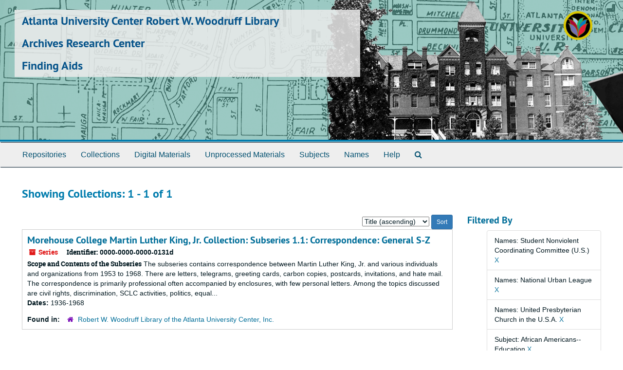

--- FILE ---
content_type: text/plain
request_url: https://www.google-analytics.com/j/collect?v=1&_v=j102&a=1539448838&t=pageview&_s=1&dl=https%3A%2F%2Ffindingaids.auctr.edu%2Frepositories%2Fresources%3Fq%255B%255D%3D%252A%26op%255B%255D%3D%26field%255B%255D%3Dtitle%26from_year%255B%255D%3D%26to_year%255B%255D%3D%26limit%3Dresource%26filter_fields%255B%255D%3Dpublished_agents%26filter_values%255B%255D%3DStudent%2BNonviolent%2BCoordinating%2BCommittee%2B%2528U.S.%2529%26filter_fields%255B%255D%3Dsubjects%26filter_values%255B%255D%3DAfrican%2BAmericans--Education%26filter_fields%255B%255D%3Dpublished_agents%26filter_values%255B%255D%3DNational%2BUrban%2BLeague%26sort%3Dtitle_sort%2520asc%26filter_fields%255B%255D%3Dpublished_agents%26filter_values%255B%255D%3DUnited%2BPresbyterian%2BChurch%2Bin%2Bthe%2BU.S.A.&ul=en-us%40posix&dt=Collections%20%7C%20Archives%20Research%20Center&sr=1280x720&vp=1280x720&_u=YADAAEABAAAAACAAI~&jid=460807199&gjid=1903345763&cid=388291832.1769712514&tid=UA-35809667-10&_gid=1106896632.1769712514&_r=1&_slc=1&gtm=45He61r1n81W987MHSv9100653811za200zd9100653811&gcd=13l3l3l3l1l1&dma=0&tag_exp=103116026~103200004~104527907~104528501~104573694~104684208~104684211~115938466~115938468~116185181~116185182~116988316~117041587~117223566&z=1639336667
body_size: -570
content:
2,cG-D5HZK80BT3